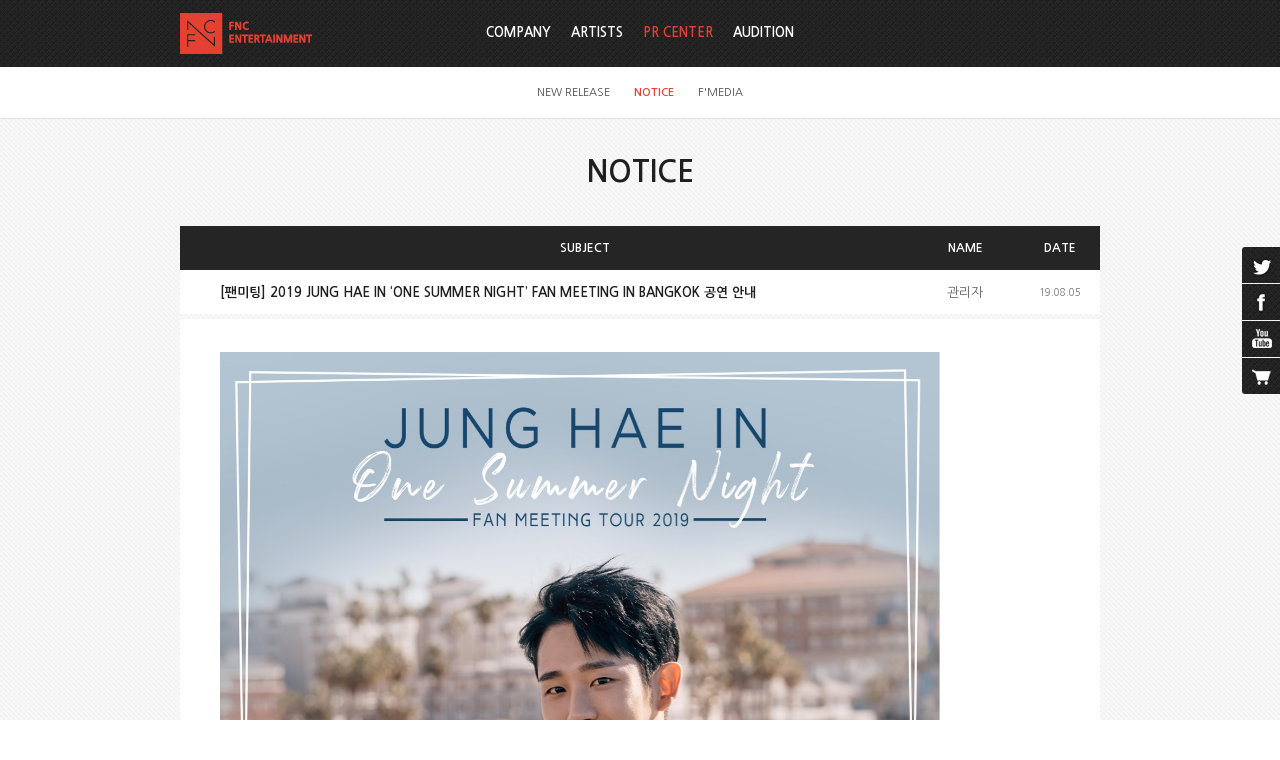

--- FILE ---
content_type: text/html;charset=utf-8
request_url: https://fncent.com/?m=bbs&bid=notice&p=30&where=site%3D1+and+notice%3D0+and+bbsid%3D%27notice%27++and+ex1%3D%271%27+&uid=40431
body_size: 7526
content:
<!DOCTYPE html PUBLIC "-//W3C//DTD XHTML 1.0 Transitional//EN" "http://www.w3.org/TR/xhtml1/DTD/xhtml1-transitional.dtd">
<html id="kimsQStart" lang="ko" xml:lang="ko" xmlns="http://www.w3.org/1999/xhtml">
<head>
<meta http-equiv="X-UA-Compatible" content="IE=edge" /> <!-- IE 최신버전으로 보이게 설정(20131112) -->
<meta http-equiv="content-type" content="text/html;charset=utf-8" />
<title>FNC Entertainment</title>
<meta name="robots" content="ALL" />
<meta name="generator" content="kimsQ-RB 1.2.1" /> 
<meta name="author" content="fncent.com" /> 
<meta name="title" content="FNC Entertainment - NOTICE" /> 
<meta name="subject" content="[팬미팅] 2019 JUNG HAE IN ‘ONE SUMMER NIGHT’ FAN MEETING IN BANGKOK 공연 안내" /> 
<meta name="keywords" content="NOTICE,[팬미팅] 2019 JUNG HAE IN ‘ONE SUMMER NIGHT’ FAN MEETING IN BANGKOK 공연 안내" /> 
<meta name="description" content="안녕하세요.

FNC ENTERTAINMENT 입니다.

 

배우 정해인이 방콕에서 열리는 “2019 JUNG HAE IN ‘ONE
SUMMER NIGHT’ FAN MEETING IN BANGKOK” 팬미팅으로 팬 여러분들을 만나러 갑니다.

 
" />
<meta name="classification" content="" />
<meta name="reply-to" content="" />
<meta name="content-language" content="kr" />
<meta name="build" content="2019.08.05" />
<meta name="copyright" content="Copyrights © 2026 fncent.com All Rights Reserved" /> 
<script type="text/javascript" src="//ajax.aspnetcdn.com/ajax/jQuery/jquery-1.7.1.min.js"></script>
<script type="text/javascript" src="//ajax.aspnetcdn.com/ajax/jquery.ui/1.8.16/jquery-ui.min.js"></script> 
<link type="text/css" rel="stylesheet" charset="utf-8" href="/_core/css/sys.css?nFlag=202601" />
<link href="//ajax.googleapis.com/ajax/libs/jqueryui/1.8.4/themes/base/jquery-ui.css" rel="stylesheet" type="text/css" />
<link type="text/css" rel="stylesheet" charset="utf-8" href="/layouts/default/common.css?nFlag=202601" />
<link type="text/css" rel="stylesheet" charset="utf-8" href="/layouts/default/_main.css?nFlag=202601" />
<link type="text/css" rel="stylesheet" charset="utf-8" href="/layouts/default/jplayer.blue.monday_back.css" />
<link href="/layouts/default/jPlayer.css" rel="stylesheet" type="text/css" />
<link href="/layouts/default/prettify-jPlayer.css" rel="stylesheet" type="text/css" />
<script type="text/javascript">
//<![CDATA[
var mbrclick= false;
var rooturl = 'https://fncent.com';
var rootssl = 'https://fncent.com';
var raccount= 'home';
var moduleid= 'bbs';
var memberid= '';
var is_admin= '';
var needlog = '로그인후에 이용하실 수 있습니다. ';
var neednum = '숫자만 입력해 주세요.';
var myagent	= navigator.appName.indexOf('Explorer') != -1 ? 'ie' : 'ns';
//]]>
</script>
<script type="text/javascript" charset="utf-8" src="/_core/js/sys.js?nFlag=202601"></script>
<script type="text/javascript" charset="utf-8" src="/layouts/default/_main.js?nFlag=202601"></script>
<script type="text/javascript" charset="utf-8" src="/layouts/default/jquery.form.js"></script>
<link type="text/css" rel="stylesheet" charset="utf-8" href="/layouts/default/main.css?nFlag=202601" />
<link type="text/css" rel="stylesheet" charset="utf-8" href="/modules/bbs/_main.css?nFlag=202601" />
<script type="text/javascript" charset="utf-8" src="/modules/bbs/_main.js?nFlag=202601"></script>
<link type="text/css" rel="stylesheet" charset="utf-8" href="/modules/bbs/theme/_pc/pr_notice/_main.css?nFlag=202601" />
<script type="text/javascript" charset="utf-8" src="/modules/bbs/theme/_pc/pr_notice/_main.js?nFlag=202601"></script>
<link type="text/css" rel="stylesheet" charset="utf-8" href="/layouts/default/_theme/fncent/theme.css?nFlag=202601" />
</head>
<body>
<div id="accessibility">
	<a href="#contents" class="skip">본문 바로가기</a>
</div>

<div id="wrap">
	
		<div id="hd_wrap">
		<div id="header">
			<div id="hdTop" class="wrap">
				<h1 id="logo"><a href="/?r=home"><img src="/layouts/default/image/common/logo.png" alt="FNC" /></a></h1>
								<ul id="topmenu">
					<li>
																								
												<!--
						<a class='out'>KO</a>
						<a class='out'>EN</a>
						<a class='out'>JP</a>
						<a class='out'>CN</a>
						-->
											</li>
				</ul>
							</div>
				<div id="nav"  class=" on">
								<div id="gnbMenu">
					<h2 class="skip">주메뉴</h2>
					<div class="inner">
						<ul id="gnb">
																		<li>
							<a href="/c/1/5" target="">
								COMPANY							</a>
														<div class="sub" id="sub1">
								<ul>
																																				<li>
										<a href="/c/1/5">ABOUT FNC</a>
									</li>
																																				<li>
										<a href="/c/1/6">BUSINESS</a>
									</li>
																																				<li>
										<a href="/c/1/7">FNC CREATIVE LAB</a>
									</li>
																																				<li>
										<a href="/c/1/8">LOVE FNC</a>
									</li>
																																				<li>
										<a href="/c/1/29">IR</a>
									</li>
																										</ul>
							</div>
													</li>			
												<li>
							<a href="/c/2/9" target="">
								ARTISTS							</a>
														<div class="sub" id="sub2">
								<ul>
																																				<li>
										<a href="/c/2/9">SINGER</a>
									</li>
																																				<li>
										<a href="/c/2/10">ACTOR</a>
									</li>
																																				<li>
										<a href="/c/2/30">ENTERTAINER</a>
									</li>
																										</ul>
							</div>
													</li>			
												<li class="active on">
							<a href="/c/3/11" target="">
								PR CENTER							</a>
														<div class="sub" id="sub3">
								<ul>
																																																						<li>
										<a href="/c/3/11">NEW RELEASE</a>
									</li>
																																				<li>
										<a href="/c/3/12" class="on1">NOTICE</a>
									</li>
																																																						<li>
										<a href="/c/3/14">F'MEDIA</a>
									</li>
																										</ul>
							</div>
													</li>			
												<li>
							<a href="/c/4/15" target="">
								AUDITION							</a>
														<div class="sub" id="sub4">
								<ul>
																																				<li>
										<a href="/c/4/15">INFORMATION</a>
									</li>
																																				<li>
										<a href="/c/4/16">ON-LINE AUDITION</a>
									</li>
																																				<li>
										<a href="/c/4/17">FAQ</a>
									</li>
																																				<li>
										<a href="/c/4/18">NOTICE</a>
									</li>
																																				<li>
										<a href="/c/4/19">HISTORY</a>
									</li>
																										</ul>
							</div>
													</li>			
																								</ul>			
									</div>
			</div>
		</div>
	</div><!-- end #header -->
</div><!-- end #hd_wrap -->

		
		
	<div id="container" >
				<h2 id="page_title">NOTICE</h2>
					<div id="contents" class="wrap">
		<div id="bbsview">
	<table summary="NOTICE 게시물리스트 입니다.">
		<caption>NOTICE</caption> 
		<colgroup> 
			<col style="width:80px;" /> 
			<col /> 
			<col style="width:110px;" />
			<col style="width:80px;" />
			<!-- <col style="width:80px;" />  -->
		</colgroup> 
		<thead>
			<tr>
				<th scope="col"></th>
				<th scope="col">SUBJECT</th>
				<th scope="col">NAME</th>
				<th scope="col">DATE</th>
				<!-- <th scope="col">HIT</th> -->
			</tr>
		</thead>
		<tbody>
			<tr>
				<td class="sbj" colspan="2">[팬미팅] 2019 JUNG HAE IN ‘ONE SUMMER NIGHT’ FAN MEETING IN BANGKOK 공연 안내</td>
				<td class="name"><span class="hand" onclick="getMemberLayer('2',event);">관리자</span></td>
				<td class="date">19.08.05</td>
				<!-- <td class="hit">
					<span class="num">26410</span> 
														</td> -->
			</tr> 
			<tr>

				<td colspan="4">
					<div id="vContent" class="content">
						<font face="Verdana" size="2"><img src="https://www.fncent.com/files/2019/08/05/05d9241c303fb64996ed8e0e569afb62175205.jpg" width="720" align="top" class="photo" alt=""></font><div><font face="Verdana" size="2"><br></font></div><div><font face="Verdana" size="2"><br></font></div><div><p class="MsoNoSpacing"><font face="Verdana" size="2">안녕하세요<span lang="EN-US">.<o:p></o:p></span></font></p>

<p class="MsoNoSpacing"><font face="Verdana" size="2"><span lang="EN-US">FNC ENTERTAINMENT&nbsp;</span>입니다<span lang="EN-US">.<o:p></o:p></span></font></p>

<p class="MsoNoSpacing"><span lang="EN-US"><font face="Verdana" size="2">&nbsp;<o:p></o:p></font></span></p>

<p class="MsoNoSpacing"><font face="Verdana" size="2">배우 정해인이 방콕에서 열리는<span lang="EN-US">&nbsp;“2019 JUNG HAE IN ‘ONE
SUMMER NIGHT’ FAN MEETING IN BANGKOK”&nbsp;</span>팬미팅으로 팬 여러분들을 만나러 갑니다<span lang="EN-US">.<o:p></o:p></span></font></p>

<p class="MsoNoSpacing"><span lang="EN-US"><font face="Verdana" size="2">&nbsp;<o:p></o:p></font></span></p>

<p class="MsoNoSpacing"><font face="Verdana" size="2"><span lang="EN-US">“2019 JUNG HAE IN ‘ONE SUMMER NIGHT’ FAN
MEETING IN BANGKOK” </span>팬미팅 정보를 안내해 드립니다<span lang="EN-US">.<o:p></o:p></span></font></p>

<p class="MsoNoSpacing"><span lang="EN-US"><font face="Verdana" size="2">&nbsp;<o:p></o:p></font></span></p>

<p class="MsoNoSpacing"><span lang="EN-US"><font face="Verdana" size="2">&lt;2019 JUNG HAE IN ‘ONE SUMMER NIGHT’
FAN MEETING IN BANGKOK&gt;<o:p></o:p></font></span></p>

<p class="MsoNoSpacing"><font face="Verdana" size="2"><span lang="EN-US">1.&nbsp;</span>공연일자<span lang="EN-US">: 2019</span>년
<span lang="EN-US">10</span>월 <span lang="EN-US">26</span>일<span lang="EN-US">(</span>토<span lang="EN-US">) <o:p></o:p></span></font></p>

<p class="MsoNoSpacing"><font face="Verdana" size="2"><span lang="EN-US">2.&nbsp;</span>공연시간<span lang="EN-US">:&nbsp;</span>오후<span lang="EN-US">&nbsp;6</span>시<span lang="EN-US">&nbsp;(</span>현지시간<span lang="EN-US">)<o:p></o:p></span></font></p>

<p class="MsoNoSpacing"><font face="Verdana" size="2"><span lang="EN-US">3.&nbsp;</span>공연장소<span lang="EN-US">: GMM
Live House @Centralworld<o:p></o:p></span></font></p>

<p class="MsoNoSpacing"><font face="Verdana" size="2"><span lang="EN-US">4.&nbsp;</span>티켓가<span lang="EN-US">: THB
4,500 / THB 3,500 / THB 2,000<o:p></o:p></span></font></p>

<p class="MsoNoSpacing"><font face="Verdana" size="2"><span lang="EN-US">5. </span>팬 혜택<span lang="EN-US">:<o:p></o:p></span></font></p>

<p class="MsoNoSpacing"><font face="Verdana" size="2"><span lang="EN-US">- </span>하이터치<span lang="EN-US">: </span>전원<span lang="EN-US"><o:p></o:p></span></font></p>

<p class="MsoNoSpacing"><font face="Verdana" size="2"><span lang="EN-US">- </span>그룹포토<span lang="EN-US">(200</span>명<span lang="EN-US">/</span>그룹 당 <span lang="EN-US">10</span>명<span lang="EN-US">): THB
4,500 </span>구매자 중 <span lang="EN-US">150</span>명 추첨<span lang="EN-US"> / THB 3,500
</span>구매자 중 <span lang="EN-US">50</span>명 추첨<span lang="EN-US"><o:p></o:p></span></font></p>

<p class="MsoNoSpacing"><font face="Verdana" size="2"><span lang="EN-US">- </span>사인 폴라로이드<span lang="EN-US">(20</span>명<span lang="EN-US">): THB 4,500 </span>구매자 중<span lang="EN-US"> 15</span>명 추첨 <span lang="EN-US">/ THB 3,500 </span>구매자 중 <span lang="EN-US">5</span>명 추첨<span lang="EN-US"><o:p></o:p></span></font></p>

<p class="MsoNoSpacing"><font face="Verdana" size="2"><span lang="EN-US">6. </span>티켓 오픈 일시<span lang="EN-US">: 2019</span>년
<span lang="EN-US">8</span>월 <span lang="EN-US">17</span>일<span lang="EN-US">(</span>토<span lang="EN-US">) </span>오전 <span lang="EN-US">10</span>시 <span lang="EN-US">(</span>현지시간<span lang="EN-US">)<o:p></o:p></span></font></p>

<p class="MsoNoSpacing"><font face="Verdana" size="2"><span lang="EN-US">7. </span>티켓 사이트<span lang="EN-US">: THAITICKET
MAJOR</span></font></p>

<p class="MsoNoSpacing"><span lang="EN-US"><font face="Verdana" size="2">&nbsp;</font></span></p>

<p class="MsoNoSpacing"><font face="Verdana" size="2">여러분들의 많은 관심 부탁 드립니다<span lang="EN-US">.<o:p></o:p></span></font></p>

<p class="MsoNoSpacing"><font face="Verdana" size="2">감사합니다<span lang="EN-US">.<o:p></o:p></span></font></p>

<p class="MsoNoSpacing"><span lang="EN-US"><font face="Verdana" size="2">&nbsp;<o:p></o:p></font></span></p><p class="MsoNoSpacing"><span lang="EN-US"><font face="Verdana" size="2"><br></font></span></p>

<p class="MsoNoSpacing"><span lang="EN-US"><font face="Verdana" size="2">&lt;2019 JUNG HAE IN ‘ONE SUMMER NIGHT’
FAN MEETING IN BANGKOK&gt;<o:p></o:p></font></span></p>

<p class="MsoNoSpacing"><span lang="EN-US"><font face="Verdana" size="2">1.&nbsp;Date: October 26th, 2019 (Sat)<o:p></o:p></font></span></p>

<p class="MsoNoSpacing"><span lang="EN-US"><font face="Verdana" size="2">2.&nbsp;Time: 6PM (Local time)<o:p></o:p></font></span></p>

<p class="MsoNoSpacing"><span lang="EN-US"><font face="Verdana" size="2">3.&nbsp;Venue: GMM Live House
@Centralworld<o:p></o:p></font></span></p>

<p class="MsoNoSpacing"><span lang="EN-US"><font face="Verdana" size="2">4. Ticket Price: THB 4,500 / THB 3,500 /
THB 2,000<o:p></o:p></font></span></p>

<p class="MsoNoSpacing"><span lang="EN-US"><font face="Verdana" size="2">5. Fan Benefits: <o:p></o:p></font></span></p>

<p class="MsoNoSpacing"><span lang="EN-US"><font face="Verdana" size="2">- Hi-touch: All ticket purchasers<o:p></o:p></font></span></p>

<p class="MsoNoSpacing"><span lang="EN-US"><font face="Verdana" size="2">- Group Photo (200 pax/10 people per
photo): 150 pax chosen at random from THB 4,500 ticket purchasers / 50 pax
chosen at random from THB 3,500 ticket purchasers.<o:p></o:p></font></span></p>

<p class="MsoNoSpacing"><span lang="EN-US"><font face="Verdana" size="2">- Signed Polaroids (20 pax): 15 pax
chosen at random from THB 4,500 ticket purchasers / 5 pax chosen at random from
THB 3,500 ticket purchasers.<o:p></o:p></font></span></p>

<p class="MsoNoSpacing"><span lang="EN-US"><font face="Verdana" size="2">6. Ticket Open Date: August 17th, 2019
(Sat) 10 AM (Local time)<o:p></o:p></font></span></p>

<p class="MsoNoSpacing"><span lang="EN-US"><font face="Verdana" size="2">7. Ticket Site: THAITICKET MAJOR<o:p></o:p></font></span></p>

<p class="MsoNoSpacing"><span lang="EN-US"><font face="Verdana" size="2">&nbsp;<o:p></o:p></font></span></p>

<p class="MsoNoSpacing"><span lang="EN-US"><font face="Verdana" size="2">Please show your love and support.<o:p></o:p></font></span></p>

<p class="MsoNoSpacing"><span lang="EN-US"><font face="Verdana" size="2">Thank you.<o:p></o:p></font></span></p>

<p class="MsoNoSpacing"><span lang="EN-US"><font face="Verdana" size="2">&nbsp;<o:p></o:p></font></span></p>

<p class="MsoNoSpacing"><span lang="EN-US"><font face="Verdana" size="2">&nbsp;</font></span></p>

<p class="MsoNoSpacing"><span lang="EN-US" style=""><font face="Verdana" size="2">&lt;2019
JUNG HAE IN ’ONE SUMMER NIGHT’ FAN MEETING IN BANGKOK&gt;<o:p></o:p></font></span></p>

<p class="MsoNoSpacing"><font face="Verdana" size="2"><span lang="EN-US" style="">1.&nbsp;</span>演出日期<span lang="ZH-CN" style="">：</span><span lang="EN-US" style="">2019</span>年 <span lang="EN-US" style="">10</span>月 <span lang="EN-US" style="">26</span>日<span lang="ZH-CN" style="">（周六）</span><span lang="EN-US" style=""><o:p></o:p></span></font></p>

<p class="MsoNoSpacing"><font face="Verdana" size="2"><span lang="EN-US" style="">2.&nbsp;</span><span lang="ZH-CN" style="">演出</span><span lang="ZH-CN" style="">时间</span><span lang="ZH-CN" style="">：</span><span lang="ZH-CN" style="">晚</span><span lang="ZH-CN" style="">上</span><span lang="EN-US" style="">6</span><span lang="ZH-CN" style="">点（</span><span lang="ZH-CN" style="">当</span><span lang="ZH-CN" style="">地</span><span lang="ZH-CN" style="">时间</span><span lang="ZH-CN" style="">）</span><span lang="EN-US" style=""><o:p></o:p></span></font></p>

<p class="MsoNoSpacing"><font face="Verdana" size="2"><span lang="EN-US" style="">3.&nbsp;</span>演出场馆<span lang="ZH-CN" style="">：</span><span lang="EN-US" style="">GMM
Live House @Centralworld<o:p></o:p></span></font></p>

<p class="MsoNoSpacing"><font face="Verdana" size="2"><span lang="EN-US" style="">4.
</span>票价<span lang="ZH-CN" style="">：</span><span lang="EN-US" style="">THB
4,500 / THB 3,500 / THB 2,000<o:p></o:p></span></font></p>

<p class="MsoNoSpacing"><font face="Verdana" size="2"><span lang="EN-US" style="">5.
</span>粉丝福利<span lang="ZH-CN" style="">：</span><span lang="ZH-CN" style=""> </span><span lang="EN-US" style=""><o:p></o:p></span></font></p>

<p class="MsoNoSpacing"><font face="Verdana" size="2"><span lang="EN-US" style="">- HI TOUCH</span><span lang="ZH-CN" style="">：全员</span><span lang="EN-US" style=""><o:p></o:p></span></font></p>

<p class="MsoNoSpacing"><font face="Verdana" size="2"><span lang="EN-US" style="">- </span><span lang="ZH-CN" style="">团体照</span><span lang="ZH-CN" style=""> </span><span lang="EN-US" style="">(200</span><span lang="ZH-CN" style="">人</span><span lang="EN-US" style="">/</span><span lang="ZH-CN" style="">每组</span><span lang="EN-US" style="">10</span><span lang="ZH-CN" style="">人</span><span lang="EN-US" style="">)</span><span lang="ZH-CN" style="">：在</span><span lang="ZH-CN" style="">购买价值</span><span lang="EN-US" style="">THB 4,500</span><span lang="ZH-CN" style="">的</span><span lang="ZH-CN" style="">门票者中抽选</span><span lang="EN-US" style="">150</span><span lang="ZH-CN" style="">人</span><span lang="EN-US" style=""> / </span><span lang="ZH-CN" style="">购买价值</span><span lang="EN-US" style="">THB 3,500</span><span lang="ZH-CN" style="">的</span><span lang="ZH-CN" style="">门票者中抽选</span><span lang="EN-US" style="">50</span><span lang="ZH-CN" style="">人</span><span lang="EN-US" style=""><o:p></o:p></span></font></p>

<p class="MsoNoSpacing"><font face="Verdana" size="2"><span lang="EN-US" style="">- </span><span lang="ZH-CN" style="">签名拍立得</span><span lang="ZH-CN" style=""> </span><span lang="EN-US" style="">(20</span><span lang="ZH-CN" style="">人</span><span lang="EN-US" style="">)</span><span lang="ZH-CN" style="">：在</span><span lang="ZH-CN" style="">购买价值</span><span lang="EN-US" style="">THB 4,500</span><span lang="ZH-CN" style="">的</span><span lang="ZH-CN" style="">门票者中抽选</span><span lang="EN-US" style="">15</span><span lang="ZH-CN" style="">人</span><span lang="EN-US" style=""> / </span><span lang="ZH-CN" style="">购买价值</span><span lang="EN-US" style="">THB 3,500</span><span lang="ZH-CN" style="">的</span><span lang="ZH-CN" style="">门票者中抽选</span><span lang="EN-US" style="">5</span><span lang="ZH-CN" style="">人</span><span lang="EN-US" style=""><o:p></o:p></span></font></p>

<p class="MsoNoSpacing"><font face="Verdana" size="2"><span lang="EN-US" style="">6.&nbsp;</span><span lang="ZH-CN" style="">售票</span><span lang="ZH-CN" style="">时间</span><span lang="ZH-CN" style="">：</span><span lang="EN-US" style="">2019</span><span lang="ZH-CN" style="">年 </span><span lang="EN-US" style="">8</span><span lang="ZH-CN" style="">月 </span><span lang="EN-US" style="">17</span><span lang="ZH-CN" style="">日</span><span lang="EN-US" style=""> (</span><span lang="ZH-CN" style="">周</span><span lang="ZH-CN" style="">六</span><span lang="EN-US" style="">) </span><span lang="ZH-CN" style="">上午</span><span lang="EN-US" style="">10</span><span lang="ZH-CN" style="">点</span><span lang="EN-US" style=""> (</span><span lang="ZH-CN" style="">当</span><span lang="ZH-CN" style="">地</span><span lang="ZH-CN" style="">时间</span><span lang="ZH-CN" style="">）</span><span lang="EN-US" style=""><o:p></o:p></span></font></p>

<p class="MsoNoSpacing"><font face="Verdana" size="2"><span lang="EN-US" style="">7.
</span>售票网站<span lang="ZH-CN" style="">：</span><span lang="EN-US" style="">THAITICKET MAJOR<o:p></o:p></span></font></p>

<p class="MsoNoSpacing"><span lang="EN-US" style=""><font face="Verdana" size="2">&nbsp;</font></span></p>

<p class="MsoNoSpacing"><font face="Verdana" size="2">请大家多多支持！<span lang="EN-US"><o:p></o:p></span></font></p>

<p class="MsoNoSpacing"><font face="Verdana" size="2">谢谢！<span lang="EN-US"><o:p></o:p></span></font></p>

<p class="MsoNoSpacing"><span lang="EN-US"><font face="Verdana" size="2">&nbsp;</font></span></p>

<p class="MsoNoSpacing"><span lang="EN-US"><font face="Verdana" size="2">&nbsp;<img src="https://www.fncent.com/files/2019/08/05/be08d75c549b79cfcc21c0d5282501e3175231.jpg" width="720" align="top" class="photo" alt=""><br><br><img src="https://www.fncent.com/files/2019/08/05/4495319317175d531f425c09906f4fcb175231.jpg" width="720" align="top" class="photo" alt=""><br><br></font></span></p><br></div>						
							
														<div class="attach">
								<ul>
																										<li>
										<a href="/?r=home&amp;m=upload&amp;a=download&amp;uid=60746" title="">JHI_BKK_포스터.jpg</a>
										<span class="size">(443.3KB)</span>
										<span class="down">(359)</span>
									</li>
																											<li>
										<a href="/?r=home&amp;m=upload&amp;a=download&amp;uid=60747" title="">JHI_BKK_좌석배치도.jpg</a>
										<span class="size">(419.7KB)</span>
										<span class="down">(371)</span>
									</li>
																											<li>
										<a href="/?r=home&amp;m=upload&amp;a=download&amp;uid=60748" title="">JHI_BKK_팬베네핏.jpg</a>
										<span class="size">(460.6KB)</span>
										<span class="down">(486)</span>
									</li>
																	</ul>
							</div>
							
							
											</div>
				</td>
			</tr> 
			 
			<tr>
				<td class="pn">NEXT</td>
				<td class="pn_txt"><a href="/?m=bbs&bid=notice&cat=&uid=40475">안녕하세요. FNC엔터테인먼트에서 위자월과 토니(여경천)와 관련해 전달드립니다.</a></td>
				<td class="name"><span class="hand" onclick="getMemberLayer('2',event);">관리자</span></td>
				<td class="date">19.08.07 </td>
				<!-- <td class="hit">
					<span class="num">58601</span>
				</td> -->
			</tr> 
									<tr>
				<td class="pn">PREV</td>
				<td class="pn_txt"><a href="/?m=bbs&bid=notice&cat=&uid=40305">[콘서트] 2019 N.Flying LIVE ‘UP ALL NIGHT’ IN TAIPEI 공연 안내</a></td>
				<td class="name"><span class="hand" onclick="getMemberLayer('2',event);">관리자</span></td>
				<td class="date">19.07.29 </td>
				<!-- <td class="hit">
					<span class="num">28329</span>
				</td> -->
			</tr>
			 
		</tbody>
	</table><!-- end _list -->

	<div class="admin_box">
		<div class="btnbox1">
					</div>
		<div class="btnbox2">
			<a href="/?m=bbs&amp;bid=notice&amp;p=30&amp;where=+and+ex1%3D%271%27+" class="basic_btn"><span>LIST</span></a>
		</div>
	</div><!-- end .admin_box -->


	<script type="text/javascript">
	//<![CDATA[
		function printWindow(url) 
	{
		window.open(url,'printw','left=0,top=0,width=700px,height=600px,statusbar=no,scrollbars=yes,toolbar=yes');
	}
	function commentShow(type)
	{
		var url;
		if (type == 'comment')
		{
			url = '/?r=home&m=comment&skin=&hidepost=0&iframe=Y&cync=';
			url+= '[bbs][40431]';
			url+= '[uid,comment,oneline,d_comment]';
			url+= '[rb_bbs_data][2]';
			url+= '[m:bbs,bid:notice,uid:40431]';
			url+= '&CMT=';
		}
		else {
			url = '/?r=home&m=trackback&iframe=Y&cync=';
			url+= '[bbs][40431]';
			url+= '[m:bbs,bid:notice,uid:40431]';
			url+= '&TBK=';
		}

		frames.commentFrame.location.href = url;
	}
	function setImgSizeSetting()
	{
				var ofs = getOfs(getId('vContent')); 
		getDivWidth(ofs.width,'vContent');
				getId('vContent').style.fontFamily = getCookie('myFontFamily');
		getId('vContent').style.fontSize = getCookie('myFontSize');

		
			}
	window.onload = setImgSizeSetting;
	//]]>
	</script>


			</div><!-- end #contents -->
	</div><!-- end #container -->
			
	<div id="footer">
	<div class="wrap">
		<div class="ft_logo"><img src="/layouts/default/image/common/ft_logo.png" alt="FNC" /></div>
		<div class="ft_menu">
			<ul>
				<li><a href="/p/private">개인정보취급방침</a></li>
				<li> | <a href="/p/agreement">이용약관</a></li>
				<li> | <a href="/b/customer_center">고객센터/문의하기 (Customer Service)</a></li>
			</ul>
			<!--
			<ul>
				<li><a href="/p/private">개인정보취급방침</a> |</li>
				<li><a href="/p/youth">청소년보호정책</a> |</li>
				<li><a href="/p/agreement">이용약관</a></li>
			</ul>
			-->
			<div>서울시 강남구 청담동 111 (주) FNC ENTERTAINMENT&nbsp; | &nbsp; TEL. 02) 517-5426 &nbsp; |  &nbsp;FAX. 02) 518-5428</div>
			<div class="copyright">COPYRIGHT &copy; 2014 FNCENT.COM ALL RIGHT RESERVED</div>
		

		</div>

		<div id="kingdom_site">
			<script>
				function goPage(value) {
				 window.open(value,'','');
				}
			</script>
			<select name="select" onChange="goPage(value)">
				<option>FNC KINGDOM SITE</option>
				<option value="http://fncent.co.jp">FNC JAPAN</option>
				<option value="http://www.fncstore.com">FNC STORE</option>
        <option value="https://www.facebook.com/theofficialfnc">FNC FACEBOOK</option>
				<!-- <option value="http://www.fncacademy.com/">FNC ACADEMY</option> -->
				<!-- <option value="http://www.fncgtc.com/main/main.php">FNC GLOBAL TRAINING CENTER</option>
				<option value="http://fncneozschool.com">FNC NEOZ SCHOOL</option> -->
        <option value="http://www.lovefnc.or.kr">LOVE FNC FOUNDATION</option>
			</select>
		</div>
	</div>
</div><!-- end #footer -->

<div id="side_cont">
		<ul class="side_link">
        <!--
        <li class="music"><a href="#music_player">music</a></li>
        -->
        <li class="twitter"><a href="https://twitter.com/FNC_ENT" title="트위터 새창 열림" target="_blank">twitter</a></li>
        <li class="fcbook"><a href="https://www.facebook.com/theofficialfnc" title="페이스북 새창 열림" target="_blank">facebook</a></li>
        <li class="youtube"><a href="http://www.youtube.com/user/thefncofficial" title="유튜브 새창 열림" target="_blank">youtube</a></li>
        <li class="cart"><a href="http://www.fncstore.com" target="_blank" title="fnc 스토어 새창열림">cart</a></li>
        <!-- <li class="ftalk"><a href="/c/3/27">FNC TALK</a></li> -->
    </ul>
    	<div id="bgmBox">
		
		<div id="fnc_sns">
			<div class="section">
				<h3><strong>FNC Official Twitter</strong></h3>
				<div class="tw">
					<a class="twitter-timeline"  href="https://twitter.com/FNC_ENT"  data-widget-id="427961333300985857">@FNC_ENT 님의 트윗</a>
					<script>!function(d,s,id){var js,fjs=d.getElementsByTagName(s)[0],p=/^http:/.test(d.location)?'http':'https';if(!d.getElementById(id)){js=d.createElement(s);js.id=id;js.src=p+"://platform.twitter.com/widgets.js";fjs.parentNode.insertBefore(js,fjs);}}(document,"script","twitter-wjs");</script>
				</div>
			</div>

			<div class="section">
				<h3><strong>FNC Official Facebook</strong></h3>
				<div class="fc">
					<iframe src="//www.facebook.com/plugins/likebox.php?href=https%3A%2F%2Fwww.facebook.com%2Ftheofficialfnc&amp;width=180&amp;height=335&amp;colorscheme=light&amp;show_faces=true&amp;header=true&amp;stream=false&amp;show_border=true&amp;appId=376276625781547" scrolling="no" frameborder="0"  style="border:none; overflow:hidden; width:185px; height:390px;" allowTransparency="true"></iframe>
				</div>
			</div>
		</div>

		<script type="text/javascript">
			//<![CDATA[
			$(document).ready(function(){
				// #Bgm play list 
				$("#side_cont .side_link > li > a[href^=#]").on("click", function(){
					function activeBtn(){
						$("#side_cont .side_link > li > a").not(activeButton).removeClass("on");
						activeButton.addClass("on");				
					}
					var activeButton = $(this);
					if($("#side_cont.on").length > 0 ){
						if($(this).hasClass("on")){
							$("#side_cont").animate({
								right:-217
							},200, function(){
								$("#side_cont").removeClass("on");
								$("#side_cont .side_link > li > a").removeClass("on");
								//$("#bodyFrame",parent.document).attr("cols","*,38px");
							});
						}else{
							$("#bgmBox > div").not($(activeButton.attr("href"))).hide();
							$(activeButton.attr("href")).show();
							activeBtn();
						}
					}else{
						//$("#bodyFrame",parent.document).attr("cols","*,255px");
						$("#bgmBox > div").not($(activeButton.attr("href"))).hide();
						$(activeButton.attr("href")).show();
						$("#side_cont").animate({
							right:0
						},200, function(){
							$("#side_cont").addClass("on");
							activeBtn();
							if(activeButton.attr("href")=="#music_player"){
								$("#music_player .jp-play").click();
							};
						});
					}
					return false;
				});
			});
			//]]>
		</script>
		<script type="text/javascript">
			(function() {
				var s = document.createElement('script'), t = document.getElementsByTagName('script')[0];
				s.type = 'text/javascript';
				s.async = true;
				s.src = '//api.flattr.com/js/0.6/load.js?mode=auto';
				t.parentNode.insertBefore(s, t);
			})();
		</script>
		</div>
	</div>
	
</div><!-- end #sideCont -->

	
	<!-- 오픈시 삭제-->
		<!-- 오픈시 삭제-->
</div>


<div id="_box_layer_"></div>
<div id="_action_layer_"></div>
<div id="_hidden_layer_"></div>
<div id="_overLayer_" class="hide"></div>
<iframe name="_action_frame_bbs" width="0" height="0" frameborder="0" scrolling="no"></iframe>
<script type="text/javascript">
//<![CDATA[
document.body.onclick = closeMemberLayer;
document.onkeydown = closeImgLayer;
//]]>
</script>

<script type="text/javascript">
//<![CDATA[
var Popstring = '';
if(Popstring!='')
{
	frames._action_frame_bbs.location.href='/?r=home&system=popup.layer&iframe=Y&pop='+Popstring;
}
function hidePopupLayer(uid) 
{ 
	if (getId('popCheck_'+uid).checked == true)
	{
		var nowcookie = getCookie('popview');
		setCookie('popview', '['+uid+']' + nowcookie , 1);
	}    
	getId('poplayer'+uid).style.display = 'none';
}
//]]>
</script>
</body>
</html>


--- FILE ---
content_type: text/css
request_url: https://fncent.com/modules/bbs/theme/_pc/pr_notice/_main.css?nFlag=202601
body_size: 1375
content:

/* list css
**************************************************************************/

#bbslist {}
#bbslist .info { zoom:1; margin:0 0 10px 0; }
#bbslist .info:after { content:''; display:block; clear:both; }
#bbslist .info .article { float:left; padding:5px 0 0 0; }
#bbslist .info .article a { position:relative; top:3px; left:3px; } 
#bbslist .info .category { float:right;}
#bbslist .info .category select { padding:1px; margin-bottom:3px; }
#bbslist .info .category select .sline { color:#c0c0c0; }
#bbslist .info .category a { position:relative; top:3px; left:-5px; }

#bbslist table { width:100%; /* border-collapse: separate; border-spacing:0 6px; */ }
#bbslist thead th { padding:13px 0; font-weight:bold; font-size:12px; color:#fff; background:#252525; }
#bbslist tbody td { padding:13px 0 17px 0;  background:#fff; text-align:center; background:#fff url("/layouts/default/image/common/back.gif") repeat-x 0 bottom;}
#bbslist tbody td.notice { font-size:12px;  color:#e54132; }
#bbslist tbody td.num { color:#1f1f1f; font-size:10px; }
#bbslist tbody td.sbj { text-align:left; }
#bbslist tbody td.sbj a { color:#1f1f1f;  }
#bbslist tbody td.sbj a:hover,
#bbslist tbody td.sbj a:focus{  font-weight:bold; }
#bbslist tbody td.sbj .new {color:#ff0000;}
#bbslist tbody td.sbj .comment { color:#757575; font-size:10px; }
#bbslist tbody td.sbj .trackback { color:#757575; font-size:10px; }
#bbslist tbody td.sbj .imgpos {margin-bottom:-1px;}
#bbslist tbody td.now { color:#757575; font-size:10px; }
#bbslist tbody td.cat { font-size:12px; }
#bbslist tbody td.date { color:#757575; font-size:10px; }
#bbslist tbody td.hit { color:#1f1f1f; font-size:10px; }
#bbslist tbody td .nolist_txt { font-size:12px;  color:#e54132; }

#bbslist .admin_box { zoom:1; margin:2px 0 8px 0; }
#bbslist .admin_box:after { content:''; display:block; clear:both; }
#bbslist .admin_box .btnbox1 { float:left; }
#bbslist .admin_box .btnbox2 { float:right; }

#bbslist .pagenate { margin:0; }
#bbslist .pagenate select { display:none; }

/*************************************************************************/

/* view css
**************************************************************************/

#bbsview { }
#bbsview table { width:100%; /* border-collapse: separate; border-spacing:0 6px; */ }
#bbsview thead th { padding:13px 0; font-weight:bold; font-size:12px; color:#fff; background:#252525; }
#bbsview tbody td { padding:13px 0 17px 0;   text-align:center;  background:#fff url("/layouts/default/image/common/back.gif") repeat-x 0 bottom;}
#bbsview tbody td.notice { font-size:12px;  color:#e54132; }
#bbsview tbody td.num { color:#1f1f1f; font-size:10px; }
#bbsview tbody td.sbj { text-align:left; font-weight:bold; color:#1f1f1f; padding-left:40px; }
#bbsview tbody td.sbj a {  }
#bbsview tbody td.sbj a:hover,
#bbsview tbody td.sbj a:focus{  font-weight:bold; }
#bbsview tbody td.sbj .new {color:#ff0000;}
#bbsview tbody td.sbj .comment { color:#757575; font-size:10px; }
#bbsview tbody td.sbj .trackback { color:#757575; font-size:10px; }
#bbsview tbody td.sbj .imgpos {margin-bottom:-1px;}
#bbsview tbody td.now { color:#757575; font-size:10px; }
#bbsview tbody td.pn { color:#1f1f1f; font-size:10px; }
#bbsview tbody td.pn_txt { text-align:left; }
#bbsview tbody td.cat { font-size:12px; }
#bbsview tbody td.date { color:#757575; font-size:10px; }
#bbsview tbody td.hit { color:#1f1f1f; font-size:10px; }
#bbsview tbody td .nolist_txt { font-size:12px;  color:#e54132; }

#bbsview .content { padding:20px 40px; text-align:left; }
#bbsview .content .tag { }
#bbsview .content .tag a {font-size:11px; }
#bbsview .content .tag a:hover,
#bbsview .content .tag a:focus { }
#bbsview .content .attach { padding:10px 0 0 0; }
#bbsview .content .attach ul { padding:0;margin:0; }
#bbsview .content .attach li {list-style-type:none;background:url('../../../../../_core/image/_public/ico_file.gif') left no-repeat;padding:0 0 0 15px;}
#bbsview .content .attach li a {font-size:11px;font-family:dotum;color:#666;}
#bbsview .content .attach li a:hover {text-decoration:underline;}
#bbsview .content .attach li .size {font-size:11px;font-family:arial;color:#999;}
#bbsview .content .attach li .down {font-size:11px;font-family:arial;color:#333;}
#bbsview .content .scorebox {text-align:center;padding:20px 0 20px 0;}
#bbsview .content .snsbox {padding:20px 0 0 0;text-align:right;}
#bbsview .content .snsbox img {cursor:pointer;}

#bbsview .admin_box { zoom:1; margin:10px 0 8px 0; }
#bbsview .admin_box:after { content:''; display:block; clear:both; }
#bbsview .admin_box .btnbox1 { float:left; }
#bbsview .admin_box .btnbox2 { float:right; }

#bbsview .comment {padding:0 0 10px 0;color:#c0c0c0;}
#bbsview .comment a {font-weight:bold;color:#3EA9CD;}
#bbsview .comment .icon1 {position:relative;top:3px;}

/*************************************************************************/

/* write css
**************************************************************************/

#bbswrite {}

/* iconbox */
#bbswrite .iconbox {border-left:#e0e0e0 solid 1px;border-top:#e0e0e0 solid 1px;border-right:#e0e0e0 solid 1px;background:#f9f9f9;padding:6px 0 8px 7px; margin:-1px 0 0 0; }
#bbswrite .iconbox a {padding:0 3px 0 3px;font-size:11px;font-family:dotum;color:#333;}
#bbswrite .iconbox a:hover {color:#7899C7;}
#bbswrite .iconbox a img {position:relative;top:2px;left:-2px;margin-right:3px;}

#bbswrite table { width:100%; }
#bbswrite table.top_line { border-top:2px solid #1f1f1f; }
#bbswrite tbody td { padding:10px 0; background:#fff; text-align:left; border-bottom:1px solid #ededed; }
#bbswrite tbody td.th { font-weight:bold; color:#1f1f1f; text-align:center; }
#bbswrite tbody td.split { background:Red;}
#bbswrite tbody td .guide { font-size:11px; padding:10px 0 0 0; }
#bbswrite tbody td .guide img { vertical-align:middle; }
#bbswrite tbody td .check {color:#666;}
#bbswrite tbody td .check input { position:relative; }
#bbswrite tbody td select .cattt {background:#efefef;}
#bbswrite tbody td .after { padding:10px 0 0 0; color:#999; font-size:11px; }

/*************************************************************************/

